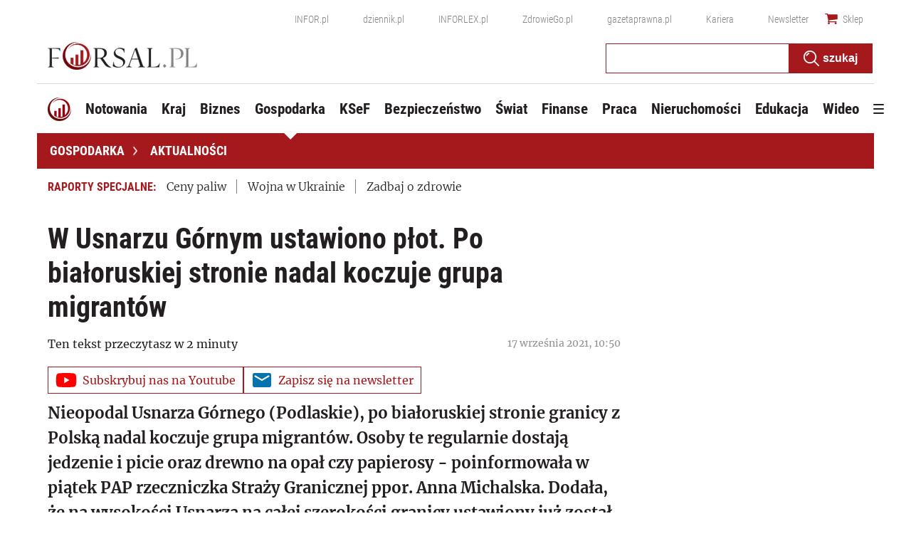

--- FILE ---
content_type: text/html; charset=utf-8
request_url: https://www.google.com/recaptcha/api2/aframe
body_size: 167
content:
<!DOCTYPE HTML><html><head><meta http-equiv="content-type" content="text/html; charset=UTF-8"></head><body><script nonce="g2nmy8KH0stL-yGQIF8XYg">/** Anti-fraud and anti-abuse applications only. See google.com/recaptcha */ try{var clients={'sodar':'https://pagead2.googlesyndication.com/pagead/sodar?'};window.addEventListener("message",function(a){try{if(a.source===window.parent){var b=JSON.parse(a.data);var c=clients[b['id']];if(c){var d=document.createElement('img');d.src=c+b['params']+'&rc='+(localStorage.getItem("rc::a")?sessionStorage.getItem("rc::b"):"");window.document.body.appendChild(d);sessionStorage.setItem("rc::e",parseInt(sessionStorage.getItem("rc::e")||0)+1);localStorage.setItem("rc::h",'1769366194489');}}}catch(b){}});window.parent.postMessage("_grecaptcha_ready", "*");}catch(b){}</script></body></html>

--- FILE ---
content_type: text/plain; charset=UTF-8
request_url: https://at.teads.tv/fpc?analytics_tag_id=PUB_5576&tfpvi=&gdpr_status=22&gdpr_reason=220&gdpr_consent=&ccpa_consent=&shared_ids=&sv=d656f4a&
body_size: -83
content:
YWMzMjcwMDEtYWFlMS00NTFjLWEwMGEtY2U4MjEzNzgwZmVhIy00LTI=